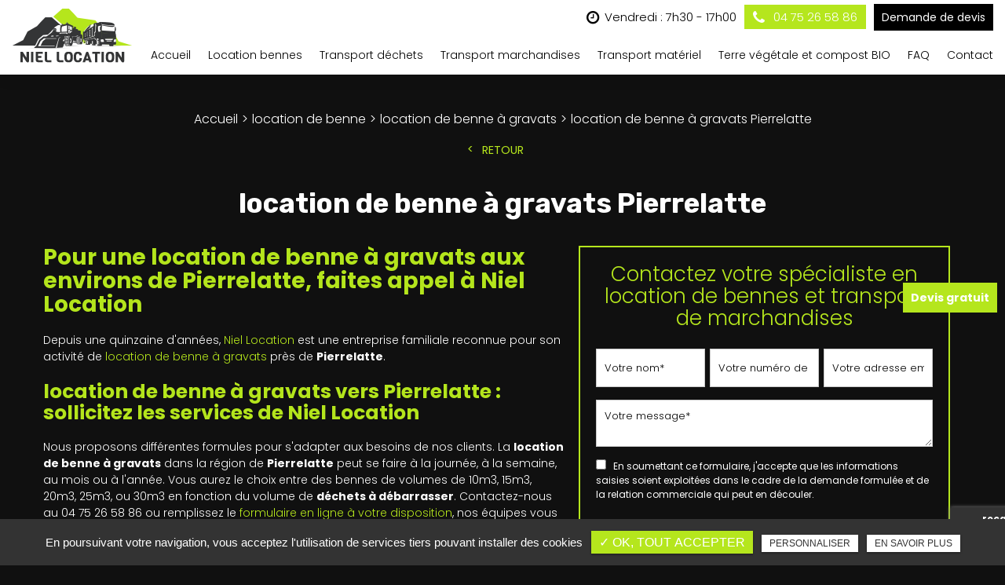

--- FILE ---
content_type: text/html; charset=UTF-8
request_url: https://www.niel-location-vinsobres.fr/location-benne/location-benne-gravats-pierrelatte
body_size: 9671
content:
<!DOCTYPE html>
<html lang="fr" class="no-js">
<head>
<meta charset="utf-8">
<meta name="language" content="fr-FR" />
		<link rel="canonical" href="https://www.niel-location-vinsobres.fr/location-benne/location-benne-gravats-pierrelatte" />
			
<title>location de benne à gravats Pierrelatte</title>		
<meta name="keywords" content="" />
<meta name="description" content="Pour une&nbsp;location de benne à gravats aux environs de Pierrelatte, faites appel &agrave; Niel Location
Depuis une quinzaine d'ann&eacute;es,&nbsp;Niel Location&nbsp;est une entreprise familiale reconnue pour son activit&eacute;&hellip; ">
<meta name="author" content="Niel Location">
<meta name="robots" content="INDEX , FOLLOW"> 
<base href="https://www.niel-location-vinsobres.fr" />
<meta name="viewport" content="width=device-width, minimal-ui">
<meta name="twitter:site" content="Niel Location">
<meta name="twitter:title" content="location de benne à gravats Pierrelatte">
<meta name="twitter:description" content="Pour une&nbsp;location de benne à gravats aux environs de Pierrelatte, faites appel &agrave; Niel Location
Depuis une quinzaine d'ann&eacute;es,&nbsp;Niel Location&nbsp;est une entreprise familiale reconnue pour son activit&eacute;&hellip; ">
<meta name="twitter:url" content="https://www.niel-location-vinsobres.fr/location-benne/location-benne-gravats-pierrelatte" />
<meta name="twitter:domain" content="https://www.niel-location-vinsobres.fr/location-benne/location-benne-gravats-pierrelatte" />
<meta name="twitter:image:src" content="https://www.niel-location-vinsobres.fr/upload-settings/medium800/image01.jpg"> 
<meta property="og:title" content="location de benne à gravats Pierrelatte" />
<meta property="og:url" content="https://www.niel-location-vinsobres.fr/location-benne/location-benne-gravats-pierrelatte" />
<meta property="og:description" content="Pour une&nbsp;location de benne à gravats aux environs de Pierrelatte, faites appel &agrave; Niel Location
Depuis une quinzaine d'ann&eacute;es,&nbsp;Niel Location&nbsp;est une entreprise familiale reconnue pour son activit&eacute;&hellip; " />
<meta property="og:site_name" content="Niel Location" />
<meta property="og:type" content="article" /> 
<meta property="og:image" content="https://www.niel-location-vinsobres.fr/upload-settings/medium800/image01.jpg" /> 
<link rel="shortcut icon" href="favicon.ico">
<link rel="stylesheet" type="text/css" href="https://www.niel-location-vinsobres.fr/plugins/flexslider/flexslider.css" media="screen" >
<link rel="stylesheet" type="text/css" href="https://www.niel-location-vinsobres.fr/plugins/jquery-ui/sunny/jquery-ui.min.css" media="screen" >
<link rel="stylesheet" type="text/css" href="https://www.niel-location-vinsobres.fr/plugins/owl.carousel.2.1.0/assets/owl.carousel.css" media="screen" >
<link rel="stylesheet" type="text/css" href="https://www.niel-location-vinsobres.fr/plugins/social-likes/social-likes_flat.css" media="screen" >
<link rel="stylesheet" type="text/css" href="https://www.niel-location-vinsobres.fr/plugins/jquery-file-upload/css/jquery.fileupload-ui.css" media="screen" >
<link rel="stylesheet" type="text/css" href="https://www.niel-location-vinsobres.fr/plugins/fancybox-master/dist/jquery.fancybox.min.css" media="screen" >
<link rel="stylesheet" type="text/css" href="https://www.niel-location-vinsobres.fr/plugins/slick-1.8.1/slick/slick.css" media="screen" >
<link rel="stylesheet" type="text/css" href="https://www.niel-location-vinsobres.fr/plugins/slick-1.8.1/slick/slick-theme.css" media="screen" >
<link rel="stylesheet" type="text/css" href="https://www.niel-location-vinsobres.fr/plugins/swiper-slider/swiper.min.css" media="screen" >
<link rel="stylesheet" type="text/css" href="https://www.niel-location-vinsobres.fr/plugins/leaflet/leaflet.css" media="screen" >
<link rel="stylesheet" type="text/css" href="https://www.niel-location-vinsobres.fr/public/css/default.css" media="screen"><link rel="stylesheet" type="text/css" href="https://www.niel-location-vinsobres.fr/public/css/style.css" media="screen">
<script src="https://www.niel-location-vinsobres.fr/js/jquery.min.js"></script>

<script src="https://www.niel-location-vinsobres.fr/plugins/tarteaucitron/tarteaucitron.js" ></script>
<script>
var tarteaucitronForceLanguage = 'fr';
tarteaucitron.init({
    "privacyUrl": "cookies", /* Privacy policy url */
    "hashtag": "#tarteaucitron", /* Open the panel with this hashtag */
    "cookieName": "tartaucitron", /* Cookie name */
    
    "orientation": "bottom", /* Banner position (top - bottom) */
	
			"showAlertSmall": false, /* Show the small banner on bottom right */
    	"cookieslist": false, /* Show the cookie list */
	    "adblocker": false, /* Show a Warning if an adblocker is detected */
    "AcceptAllCta" : true, /* Show the accept all button when highPrivacy on */
    "highPrivacy": false, /* Disable auto consent */
    "handleBrowserDNTRequest": false, /* If Do Not Track == 1, accept all */

    "removeCredit": false, /* Remove credit link */
    "moreInfoLink": false, /* Show more info link */
	"privacyUrlLabel": "En savoir plus",
	"privacyOKLabel": "OK, tout accepter",
	"privacyPersonalizeLabel": "Personnaliser",
	
	"texte": "En poursuivant votre navigation, vous acceptez l'utilisation de services tiers pouvant installer des cookies",
	"font_color": "#b5e61d",
	"fond_color": "#333333",
	"lien_color": "#333333"
	
    //"cookieDomain": ".my-multisite-domaine.fr" /* Shared cookie for subdomain website */
});
</script>

<script>
		tarteaucitron.user.key = '6Le-AVkjAAAAAOf_Vc6LKiFvCm0o75w2PDBl17Db';
		(tarteaucitron.job = tarteaucitron.job || []).push('recaptcha3');
		</script> 

<script>
				(tarteaucitron.job = tarteaucitron.job || []).push('iframe');
			</script> 
<script>
		(tarteaucitron.job = tarteaucitron.job || []).push('youtube');
</script> 
<script>
      tarteaucitron.user.gtagUa =  'G-0Q8D0LCF8T';
      tarteaucitron.user.gtagMore = function () { /* add here your optionnal gtag() */ };
      (tarteaucitron.job = tarteaucitron.job || []).push('gtag');
</script> 
<script>
		(tarteaucitron.job = tarteaucitron.job || []).push('facebook');
</script> 
<script>
		(tarteaucitron.job = tarteaucitron.job || []).push('facebooklikebox');
</script> 
<script>
		(tarteaucitron.job = tarteaucitron.job || []).push('linkedin');
</script> 
<script>
		(tarteaucitron.job = tarteaucitron.job || []).push('twitter');
</script> 
<script>
		(tarteaucitron.job = tarteaucitron.job || []).push('twitterembed');
</script> 
<script>
		 (tarteaucitron.job = tarteaucitron.job || []).push('twittertimeline');
</script> 
<script type="application/ld+json">
{
	"@context": "http://schema.org",
	"@type": "Organization",
	"name": "Niel Location",
	"description": "Niel Location est une entreprise familiale située à Vinsobres, elle est spécialisée dans la location de bennes mais aussi dans le transport de déchets, matériels agricoles et de chantier.",
	"url": "https://www.niel-location-vinsobres.fr/",
	"telephone": "04 75 26 58 86",
	"address": {
		"@type": "PostalAddress",
		"streetAddress": "Route de Nyons",
		"addressLocality": "Vinsobres",
		"postalCode": "26110",
		"addressCountry": "France"
	}
}
</script>
 
</head>
<body id="produits_ref_detail">
<div class="grecaptchaTest"></div><div id="container" class="clearfix">
<input name="menu-handler" id="menu-handler" type="checkbox">
<header itemscope>
  
<div class="header-bottom ">
    <div class="container-fluid wrapper5">
      <div class="item-header item-header2 position-relative d-flex  justify-content-between align-items-md-start align-items-center">
        <div class="logo">
          <a href="https://www.niel-location-vinsobres.fr" class="logo_h" title="Niel Location"><img src="public/img/logo.png" alt="Niel Location" /></a>        </div>
        <div class="header-right">
          <div class="header-left d-flex justify-content-end align-items-center">
           
                                
                                        <div class="info-header info-horaire-header"><div class="horaire-header"><a href="/contact-transport-dechet" title="Vendredi : 7h30 - 17h00" ><i class="fa fa-clock-o d-none d-md-inline-block"></i>Vendredi : 7h30 - 17h00<br /></a></div></div>          <div class="info-header-tels d-flex align-items-center">						<div class="info-header info-header-tel"><a href="tel:+33475265886" class="tel tel-header-1" rel="nofollow">							<i class="fa fa-phone d-none d-md-inline-block"></i>
							04 75 26 58 86</a></div>
					  </div>

                  
          
          <div class="pc_link"><button class="btn-header btn-back-pulse" onclick="window.location.href = '/contact-transport-dechet';" title="Demande de devis">Demande de devis</button></div>
                        
                                              </div>
          <label for="menu-handler"><span></span><span></span><span></span></label>
          <nav class="primary-nav"><ul><li><a title="Accueil" href="/">Accueil</a></li><li><a title="Location bennes" href="/location-bennes">Location bennes</a></li><li><a title="Transport déchets" href="/transport-de-dechets-vinsobres">Transport déchets</a></li><li><a title="Transport marchandises" href="/transport-de-marchandises-vinsobres">Transport marchandises</a></li><li><a title="Transport matériel" href="/transport-de-materiel-agricole-vinsobres">Transport matériel</a></li><li><a title="Terre végétale et compost BIO" href="/terre-vegetale-compost-bio">Terre végétale et compost BIO</a></li><li><a title="FAQ" href="/conseils-faq">FAQ</a></li><li><a title="Contact" href="/contact-transport-dechet">Contact</a></li></ul></nav>
          
        </div>
        
      </div>
      <div class="mobile_link"><button class="btn-header btn-back-pulse" onclick="window.location.href = '/contact-transport-dechet';" title="Demande de devis">Demande de devis</button></div>
    </div>
  </div>
</header>
<main >
          <script type="text/javascript">sessionStorage.clear();</script>
<section class="sec-page">
    <section class="sec-content detail espace-p-bottom espace-p-top lazyload" >
		<div class="container-fluid wrapper">
					<ol class="breadcrumb" itemscope itemtype="http://schema.org/BreadcrumbList"><li itemprop="itemListElement" itemscope itemtype="http://schema.org/ListItem"><a itemprop="item" href="/" title="Accueil"><span itemprop="name">Accueil</span></a><meta itemprop="position" content="1" /></li>  <li itemprop="itemListElement" itemscope
				itemtype="http://schema.org/ListItem" ><a itemprop="item" href="/location-benne" title="location de benne"><span itemprop="name">location de benne</span></a><meta itemprop="position" content="2" /></li> <li itemprop="itemListElement" itemscope
				itemtype="http://schema.org/ListItem" ><a itemprop="item" href="/location-benne-gravats" title="location de benne à gravats"><span itemprop="name">location de benne à gravats</span></a><meta itemprop="position" content="2" /></li> <li class="active" itemprop="itemListElement" itemtype="http://schema.org/ListItem" itemscope><span itemprop="name">location de benne à gravats Pierrelatte</span><meta itemprop="position" content="2" /></li></ol>  
            <button class="article-retour" onclick="window.location.href = '/location-benne-gravats';" title="Retour" >Retour</button>    
						<h1 class="text-center">location de benne à gravats Pierrelatte</h1>
            
                        <div class="row">
				                    <div class="col-lg-7">
                    	<div class="texte-content wow fadeInUp" data-wow-delay="0.4s"><h2>Pour une&nbsp;location de benne à gravats aux environs de Pierrelatte, faites appel &agrave; Niel Location</h2>
<p>Depuis une quinzaine d'ann&eacute;es,&nbsp;<a href="../">Niel Location</a>&nbsp;est une entreprise familiale reconnue pour son activit&eacute; de&nbsp;<a href="location-bennes">location de benne à gravats</a>&nbsp;près de <strong>Pierrelatte</strong>.&nbsp;</p>
<h3>location de benne à gravats&nbsp;vers Pierrelatte : sollicitez les services de Niel Location</h3>
<p>Nous proposons diff&eacute;rentes formules pour s'adapter&nbsp;aux besoins de nos clients. La&nbsp;<strong>location de benne à gravats</strong>&nbsp;dans la région de <strong>Pierrelatte</strong> peut se faire &agrave; la journ&eacute;e, &agrave; la semaine, au mois ou &agrave; l'ann&eacute;e.&nbsp;Vous aurez le choix entre&nbsp;des bennes de volumes de 10m3, 15m3, 20m3, 25m3, ou 30m3 en fonction&nbsp;du volume de&nbsp;<strong>d&eacute;chets &agrave; d&eacute;barrasser</strong>. Contactez-nous au 04 75 26 58 86 ou remplissez le&nbsp;<a href="contact-transport-dechet">formulaire en ligne à votre disposition</a>, nos &eacute;quipes vous proposeront la solution la plus adapt&eacute;e &agrave; votre besoin.</p>
<p></p></div>  
                    </div>  
                 
                
                <div class="col-lg-5">
										<div class="bloc_formulaire_activite">
   <div class="titre-form-activite">Contactez votre spécialiste en location de bennes et transport de marchandises</div>  <div class="alert">
    <button type="button" class="close" data-dismiss="alert">&times;</button>
    <span><strong>Erreur!</strong> Merci de bien vouloir saisir tous les champs obligatoires</span>
  </div>
    <form id="sx-form" class="form-horizontal" data-page="activiteSecteur" method="post" action="/public/ajax/activite_sendmail_recaptchaV3.php">
  <input type="hidden" name="sx_token" id="sx_token" value="21044054746973a4ec970290.42370131"/>
  <input type="hidden" name="trad_erreur" id="trad_erreur" value="Erreur!" />
  <input type="hidden" name="trad_succes" id="trad_succes" value="Succès!" />
  <input type="hidden" name="trad_required_erreur" id="trad_required_erreur" value="Merci de bien vouloir saisir tous les champs obligatoires" />
  <input type="hidden" name="trad_data_send" id="trad_data_send" value="Envoi des données en cours" />
  <input type="hidden" name="trad_cookie_recaptcha" value="Merci d'accepter les cookies pour pouvoir envoyer votre message" />

  <fieldset>

  <div class="flex_activiter_contact d-flex justify-content-sm-between">
        <div class="form-group">
            <input type="text" id="contact_nom_p" name="contact_nom_p" value="" class="form-control"  placeholder="Votre nom*"  required title="Merci de préciser votre nom" />
        </div>
        <div class="form-group">
            <input type="text" id="contact_tel" name="contact_tel" value="" class="form-control" placeholder="Votre numéro de téléphone*" required title="Merci de préciser votre numéro de téléphone" />
        </div>
        <div class="form-group">
            <input type="email" id="contact_email" name="contact_email" value="" class="form-control"  placeholder="Votre adresse email*"  required title="Merci de préciser votre adresse email" />
        </div>
   </div> 

    <div class="form-group texte_form">
        <textarea id="contact_message" name="contact_message" class="form-control"  placeholder="Votre message*" required title="Merci de préciser votre message"></textarea>
    </div>
    
        
        <div class="form-group">
             <label class="condition"><input required="" type="checkbox" name="condition_generale" id="condition_generale" value="1" title="
             Merci d'accepter les conditions générales d'utilisation" aria-required="true">&nbsp;&nbsp; <strong>En soumettant ce formulaire, j'accepte que les informations saisies soient exploitées dans le cadre de la demande formulée et de la relation commerciale qui peut en découler.</strong></label>  
        </div>
       
        
    <div class="flex_activiter_contact">
          <input type="hidden" id="g-recaptcha-response" name="g-recaptcha-response"  />
            <div class="row text-center">
          <div class="col-md-12 pr-0">
              
              <div class="btn btn-envoi"> <input type="submit" value="Réserver" class="btn-back-pulse" /></div>
            </div>
        </div>
    </div>
    
    <!-- <div class="form-group"><small><i class="icon-messages"></i>* les champs signalés d'un astérisque sont obligatoires.</small></div> -->
  
  </fieldset>
  
</form>
</div>                </div>
                </div>
            
                <section class="sec-gallery espace-p-top espace-p-bottom"><div class="container-fluid wrapper2">
			<div id="grid" class="w-clearfix grid grid-not-margin lazyload" >
			<div class="grid-sizer"></div> 
						<div class="row"><div class="item item-not-spaced lazyload"><div data-ix="hover-portfolio-content" class="portfolio-overlay wow fadeInUp lazyload">
					<img
						alt="location de benne à gravats Pierrelatte"
						title="location de benne à gravats Pierrelatte"
						data-srcset="https://www.niel-location-vinsobres.fr/upload-categorie_ref_prod/medium800/location-benne-chantier.jpg 767w,
									 https://www.niel-location-vinsobres.fr/upload-categorie_ref_prod/medium640/location-benne-chantier.jpg 922w"
						data-src="https://www.niel-location-vinsobres.fr/upload-categorie_ref_prod/medium360/location-benne-chantier.jpg"
						src="https://www.niel-location-vinsobres.fr/upload-categorie_ref_prod/medium360/location-benne-chantier.jpg"
						class="lazyload" />
					 <a class="w-inline-block portfolio-content animsition-link" data-fancybox="get_galerie_isotope_wow" data-caption="location de benne à gravats Pierrelatte" title="location de benne à gravats Pierrelatte"  data-ix="hide-portfolio-content-on-load" href="https://www.niel-location-vinsobres.fr/upload-categorie_ref_prod/location-benne-chantier.jpg">
					 
					 <div class="portfolio-cn-title" ><h4 class="portfolio-title" data-ix="scale-portfolio-title-on-load">location de benne à gravats Pierrelatte</h4> <div class="portfolio-sub-title" data-ix="scale-portfolio-title-on-load-2"></div><span class="galerie_line"></span></div>	</a></div></div></div></div></div>
					</section>            
            <div class="d-md-flex container-fluid wrapper">
	    <div class="listes_act_sec"><h3>Nos autres prestations à Pierrelatte :</h3><ul><li class="titre_activite"><a href="/transport-marchandises/transport-agregat-pierrelatte" title="transport d'agrégat Pierrelatte">transport d'agrégat Pierrelatte</a></li><li class="titre_activite"><a href="/transport-marchandises/transport-terre-vegetale-pierrelatte" title="transport de terre végétale Pierrelatte">transport de terre végétale Pierrelatte</a></li><li class="titre_activite"><a href="/transport-dechets/transport-dechets-verts-pierrelatte" title="transport de déchets verts Pierrelatte">transport de déchets verts Pierrelatte</a></li><li class="titre_activite"><a href="/transport-materiel/transport-benne-a-bois-pierrelatte" title="transport de benne à bois Pierrelatte">transport de benne à bois Pierrelatte</a></li></ul></div> <div class="listes_act_sec"><h3>Nous proposons aussi location de benne à gravats à :</h3><ul><li class="titre_activite"><a href="/location-benne/location-benne-gravats-vinsobres" title="Vinsobres">Vinsobres</a></li><li class="titre_activite"><a href="/location-benne/location-benne-gravats-montelimar" title="Montélimar">Montélimar</a></li></ul></div>
	</div>									
		</div>
                	</section>
  </section>
<div class="pastile"><div class="pastile_ref5">Devis gratuit</div></div>
	
</main>
<footer  > 



        
      
    <div class="liste-activite-secondaire wow fadeInUp" data-wow-delay="0.5s">
		<div class="container-fluid wrapper">
        <div class="show-activite"><span class="titre-trig">Notre savoir faire<span class="fleche-show"></span></span></div>
        <div class="items-activite-secondaire">
        	
        
        			                    <div class="item-activite_secondaire">
                    <div class="titre_activite_secondaire">transport d'agrégat<a href="transport-agregat"></a></div>
                    <div class="liste_activite_secondaire">
												<div class="titre_activite"><a href="/transport-marchandises/transport-agregat-vaison-la-romaine" title="transport d'agrégat Vaison-la-Romaine">transport d'agrégat Vaison-la-Romaine</a></div>	
								
														<div class="titre_activite"><a href="/transport-marchandises/transport-agregat-orange" title="transport d'agrégat Orange">transport d'agrégat Orange</a></div>	
								
														<div class="titre_activite"><a href="/transport-marchandises/transport-agregat-bollene" title="transport d'agrégat Bollène">transport d'agrégat Bollène</a></div>	
								
														<div class="titre_activite"><a href="/transport-marchandises/transport-agregat-vinsobres" title="transport d'agrégat Vinsobres">transport d'agrégat Vinsobres</a></div>	
								
														<div class="titre_activite"><a href="/transport-marchandises/transport-agregat-nyons" title="transport d'agrégat Nyons">transport d'agrégat Nyons</a></div>	
								
														<div class="titre_activite"><a href="/transport-marchandises/transport-agregat-montelimar" title="transport d'agrégat Montélimar">transport d'agrégat Montélimar</a></div>	
								
														<div class="titre_activite"><a href="/transport-marchandises/transport-agregat-pierrelatte" title="transport d'agrégat Pierrelatte">transport d'agrégat Pierrelatte</a></div>	
								
							                    </div>
                    </div>
					                    <div class="item-activite_secondaire">
                    <div class="titre_activite_secondaire">transport de gravats<a href="transport-gravats"></a></div>
                    <div class="liste_activite_secondaire">
												<div class="titre_activite"><a href="/transport-marchandises/transport-gravats-vaison-la-romaine" title="transport de gravats Vaison-la-Romaine">transport de gravats Vaison-la-Romaine</a></div>	
								
														<div class="titre_activite"><a href="/transport-marchandises/transport-gravats-orange" title="transport de gravats Orange">transport de gravats Orange</a></div>	
								
														<div class="titre_activite"><a href="/transport-marchandises/transport-gravats-bollene" title="transport de gravats Bollène">transport de gravats Bollène</a></div>	
								
														<div class="titre_activite"><a href="/transport-marchandises/transport-gravats-vinsobres" title="transport de gravats Vinsobres">transport de gravats Vinsobres</a></div>	
								
														<div class="titre_activite"><a href="/transport-marchandises/transport-gravats-nyons" title="transport de gravats Nyons">transport de gravats Nyons</a></div>	
								
														<div class="titre_activite"><a href="/transport-marchandises/transport-gravats-montelimar" title="transport de gravats Montélimar">transport de gravats Montélimar</a></div>	
								
														<div class="titre_activite"><a href="/transport-marchandises/transport-gravats-pierrelatte" title="transport de gravats Pierrelatte">transport de gravats Pierrelatte</a></div>	
								
							                    </div>
                    </div>
					                    <div class="item-activite_secondaire">
                    <div class="titre_activite_secondaire">transport de terre végétale<a href="transport-terre-vegetale"></a></div>
                    <div class="liste_activite_secondaire">
												<div class="titre_activite"><a href="/transport-marchandises/transport-terre-vegetale-vaison-la-romaine" title="transport de terre végétale Vaison-la-Romaine">transport de terre végétale Vaison-la-Romaine</a></div>	
								
														<div class="titre_activite"><a href="/transport-marchandises/transport-terre-vegetale-orange" title="transport de terre végétale Orange">transport de terre végétale Orange</a></div>	
								
														<div class="titre_activite"><a href="/transport-marchandises/transport-terre-vegetale-bollene" title="transport de terre végétale Bollène">transport de terre végétale Bollène</a></div>	
								
														<div class="titre_activite"><a href="/transport-marchandises/transport-terre-vegetale-vinsobres" title="transport de terre végétale Vinsobres">transport de terre végétale Vinsobres</a></div>	
								
														<div class="titre_activite"><a href="/transport-marchandises/transport-terre-vegetale-nyons" title="transport de terre végétale Nyons">transport de terre végétale Nyons</a></div>	
								
														<div class="titre_activite"><a href="/transport-marchandises/transport-terre-vegetale-montelimar" title="transport de terre végétale Montélimar">transport de terre végétale Montélimar</a></div>	
								
														<div class="titre_activite"><a href="/transport-marchandises/transport-terre-vegetale-pierrelatte" title="transport de terre végétale Pierrelatte">transport de terre végétale Pierrelatte</a></div>	
								
							                    </div>
                    </div>
										
					
					
					
        
        			                    <div class="item-activite_secondaire">
                    <div class="titre_activite_secondaire">transport de déchets verts<a href="transport-dechets-verts"></a></div>
                    <div class="liste_activite_secondaire">
												<div class="titre_activite"><a href="/transport-dechets/transport-dechets-verts-vaison-la-romaine" title="transport de déchets verts Vaison-la-Romaine">transport de déchets verts Vaison-la-Romaine</a></div>	
								
														<div class="titre_activite"><a href="/transport-dechets/transport-dechets-verts-orange" title="transport de déchets verts Orange">transport de déchets verts Orange</a></div>	
								
														<div class="titre_activite"><a href="/transport-dechets/transport-dechets-verts-bollene" title="transport de déchets verts Bollène">transport de déchets verts Bollène</a></div>	
								
														<div class="titre_activite"><a href="/transport-dechets/transport-dechets-verts-vinsobres" title="transport de déchets verts Vinsobres">transport de déchets verts Vinsobres</a></div>	
								
														<div class="titre_activite"><a href="/transport-dechets/transport-dechets-verts-nyons" title="transport de déchets verts Nyons">transport de déchets verts Nyons</a></div>	
								
														<div class="titre_activite"><a href="/transport-dechets/transport-dechets-verts-montelimar" title="transport de déchets verts Montélimar">transport de déchets verts Montélimar</a></div>	
								
														<div class="titre_activite"><a href="/transport-dechets/transport-dechets-verts-pierrelatte" title="transport de déchets verts Pierrelatte">transport de déchets verts Pierrelatte</a></div>	
								
							                    </div>
                    </div>
					                    <div class="item-activite_secondaire">
                    <div class="titre_activite_secondaire">transport de déchets DIB<a href="transport-dechets-dib"></a></div>
                    <div class="liste_activite_secondaire">
												<div class="titre_activite"><a href="/transport-dechets/transport-dechets-dib-vaison-la-romaine" title="transport de déchets DIB Vaison-la-Romaine">transport de déchets DIB Vaison-la-Romaine</a></div>	
								
														<div class="titre_activite"><a href="/transport-dechets/transport-dechets-dib-orange" title="transport de déchets DIB Orange">transport de déchets DIB Orange</a></div>	
								
														<div class="titre_activite"><a href="/transport-dechets/transport-dechets-dib-bollene" title="transport de déchets DIB Bollène">transport de déchets DIB Bollène</a></div>	
								
														<div class="titre_activite"><a href="/transport-dechets/transport-dechets-dib-vinsobres" title="transport de déchets DIB Vinsobres">transport de déchets DIB Vinsobres</a></div>	
								
														<div class="titre_activite"><a href="/transport-dechets/transport-dechets-dib-nyons" title="transport de déchets DIB Nyons">transport de déchets DIB Nyons</a></div>	
								
														<div class="titre_activite"><a href="/transport-dechets/transport-dechets-dib-montelimar" title="transport de déchets DIB Montélimar">transport de déchets DIB Montélimar</a></div>	
								
														<div class="titre_activite"><a href="/transport-dechets/transport-dechets-dib-pierrelatte" title="transport de déchets DIB Pierrelatte">transport de déchets DIB Pierrelatte</a></div>	
								
							                    </div>
                    </div>
					                    <div class="item-activite_secondaire">
                    <div class="titre_activite_secondaire">transport de déchets chimiques<a href="transport-dechets-chimiques"></a></div>
                    <div class="liste_activite_secondaire">
												<div class="titre_activite"><a href="/transport-dechets/transport-dechets-chimiques-vaison-la-romaine" title="transport de déchets chimiques Vaison-la-Romaine">transport de déchets chimiques Vaison-la-Romaine</a></div>	
								
														<div class="titre_activite"><a href="/transport-dechets/transport-dechets-chimiques-orange" title="transport de déchets chimiques Orange">transport de déchets chimiques Orange</a></div>	
								
														<div class="titre_activite"><a href="/transport-dechets/transport-dechets-chimiques-bollene" title="transport de déchets chimiques Bollène">transport de déchets chimiques Bollène</a></div>	
								
														<div class="titre_activite"><a href="/transport-dechets/transport-dechets-chimiques-vinsobres" title="transport de déchets chimiques Vinsobres">transport de déchets chimiques Vinsobres</a></div>	
								
														<div class="titre_activite"><a href="/transport-dechets/transport-dechets-chimiques-nyons" title="transport de déchets chimiques Nyons">transport de déchets chimiques Nyons</a></div>	
								
														<div class="titre_activite"><a href="/transport-dechets/transport-dechets-chimiques-montelimar" title="transport de déchets chimiques Montélimar">transport de déchets chimiques Montélimar</a></div>	
								
														<div class="titre_activite"><a href="/transport-dechets/transport-dechets-chimiques-pierrelatte" title="transport de déchets chimiques Pierrelatte">transport de déchets chimiques Pierrelatte</a></div>	
								
							                    </div>
                    </div>
										
					
					
					
        
        			                    <div class="item-activite_secondaire">
                    <div class="titre_activite_secondaire">transport de pelle mécanique<a href="transport-pelle-mecanique"></a></div>
                    <div class="liste_activite_secondaire">
												<div class="titre_activite"><a href="/transport-materiel/transport-pelle-mecanique-vaison-la-romaine" title="transport de pelle mécanique Vaison-la-Romaine">transport de pelle mécanique Vaison-la-Romaine</a></div>	
								
														<div class="titre_activite"><a href="/transport-materiel/transport-pelle-mecanique-orange" title="transport de pelle mécanique Orange">transport de pelle mécanique Orange</a></div>	
								
														<div class="titre_activite"><a href="/transport-materiel/transport-pelle-mecanique-bollene" title="transport de pelle mécanique Bollène">transport de pelle mécanique Bollène</a></div>	
								
														<div class="titre_activite"><a href="/transport-materiel/transport-pelle-mecanique-vinsobres" title="transport de pelle mécanique Vinsobres">transport de pelle mécanique Vinsobres</a></div>	
								
														<div class="titre_activite"><a href="/transport-materiel/transport-pelle-mecanique-nyons" title="transport de pelle mécanique Nyons">transport de pelle mécanique Nyons</a></div>	
								
														<div class="titre_activite"><a href="/transport-materiel/transport-pelle-mecanique-montelimar" title="transport de pelle mécanique Montélimar">transport de pelle mécanique Montélimar</a></div>	
								
														<div class="titre_activite"><a href="/transport-materiel/transport-pelle-mecanique-pierrelatte" title="transport de pelle mécanique Pierrelatte">transport de pelle mécanique Pierrelatte</a></div>	
								
							                    </div>
                    </div>
					                    <div class="item-activite_secondaire">
                    <div class="titre_activite_secondaire">transport de tracteur<a href="transport-tracteur"></a></div>
                    <div class="liste_activite_secondaire">
												<div class="titre_activite"><a href="/transport-materiel/transport-tracteur-vaison-la-romaine" title="transport de tracteur Vaison-la-Romaine">transport de tracteur Vaison-la-Romaine</a></div>	
								
														<div class="titre_activite"><a href="/transport-materiel/transport-tracteur-orange" title="transport de tracteur Orange">transport de tracteur Orange</a></div>	
								
														<div class="titre_activite"><a href="/transport-materiel/transport-tracteur-bollene" title="transport de tracteur Bollène">transport de tracteur Bollène</a></div>	
								
														<div class="titre_activite"><a href="/transport-materiel/transport-tracteur-vinsobres" title="transport de tracteur Vinsobres">transport de tracteur Vinsobres</a></div>	
								
														<div class="titre_activite"><a href="/transport-materiel/transport-tracteur-nyons" title="transport de tracteur Nyons">transport de tracteur Nyons</a></div>	
								
														<div class="titre_activite"><a href="/transport-materiel/transport-tracteur-montelimar" title="transport de tracteur Montélimar">transport de tracteur Montélimar</a></div>	
								
														<div class="titre_activite"><a href="/transport-materiel/transport-tracteur-pierrelatte" title="transport de tracteur Pierrelatte">transport de tracteur Pierrelatte</a></div>	
								
							                    </div>
                    </div>
					                    <div class="item-activite_secondaire">
                    <div class="titre_activite_secondaire">transport de matériel agricole<a href="transport-materiel-agricole"></a></div>
                    <div class="liste_activite_secondaire">
												<div class="titre_activite"><a href="/transport-materiel/transport-materiel-agricole-vaison-la-romaine" title="transport de matériel agricole Vaison-la-Romaine">transport de matériel agricole Vaison-la-Romaine</a></div>	
								
														<div class="titre_activite"><a href="/transport-materiel/transport-materiel-agricole-orange" title="transport de matériel agricole Orange">transport de matériel agricole Orange</a></div>	
								
														<div class="titre_activite"><a href="/transport-materiel/transport-materiel-agricole-bollene" title="transport de matériel agricole Bollène">transport de matériel agricole Bollène</a></div>	
								
														<div class="titre_activite"><a href="/transport-materiel/transport-materiel-agricole-vinsobres" title="transport de matériel agricole Vinsobres">transport de matériel agricole Vinsobres</a></div>	
								
														<div class="titre_activite"><a href="/transport-materiel/transport-materiel-agricole-nyons" title="transport de matériel agricole Nyons">transport de matériel agricole Nyons</a></div>	
								
														<div class="titre_activite"><a href="/transport-materiel/transport-materiel-agricole-montelimar" title="transport de matériel agricole Montélimar">transport de matériel agricole Montélimar</a></div>	
								
														<div class="titre_activite"><a href="/transport-materiel/transport-materiel-agricole-pierrelatte" title="transport de matériel agricole Pierrelatte">transport de matériel agricole Pierrelatte</a></div>	
								
							                    </div>
                    </div>
					                    <div class="item-activite_secondaire">
                    <div class="titre_activite_secondaire">transport de benne tout venant<a href="transport-benne-tout-venant"></a></div>
                    <div class="liste_activite_secondaire">
												<div class="titre_activite"><a href="/transport-materiel/transport-benne-tout-venant-vaison-la-romaine" title="transport de benne tout venant Vaison-la-Romaine">transport de benne tout venant Vaison-la-Romaine</a></div>	
								
														<div class="titre_activite"><a href="/transport-materiel/transport-benne-tout-venant-orange" title="transport de benne tout venant Orange">transport de benne tout venant Orange</a></div>	
								
														<div class="titre_activite"><a href="/transport-materiel/transport-benne-tout-venant-bollene" title="transport de benne tout venant Bollène">transport de benne tout venant Bollène</a></div>	
								
														<div class="titre_activite"><a href="/transport-materiel/transport-benne-tout-venant-vinsobres" title="transport de benne tout venant Vinsobres">transport de benne tout venant Vinsobres</a></div>	
								
														<div class="titre_activite"><a href="/transport-materiel/transport-benne-tout-venant-nyons" title="transport de benne tout venant Nyons">transport de benne tout venant Nyons</a></div>	
								
														<div class="titre_activite"><a href="/transport-materiel/transport-benne-tout-venant-montelimar" title="transport de benne tout venant Montélimar">transport de benne tout venant Montélimar</a></div>	
								
														<div class="titre_activite"><a href="/transport-materiel/transport-benne-tout-venant-pierrelatte" title="transport de benne tout venant Pierrelatte">transport de benne tout venant Pierrelatte</a></div>	
								
							                    </div>
                    </div>
					                    <div class="item-activite_secondaire">
                    <div class="titre_activite_secondaire">transport de benne à bois<a href="transport-benne-a-bois"></a></div>
                    <div class="liste_activite_secondaire">
												<div class="titre_activite"><a href="/transport-materiel/transport-benne-a-bois-vaison-la-romaine" title="transport de benne à bois Vaison-la-Romaine">transport de benne à bois Vaison-la-Romaine</a></div>	
								
														<div class="titre_activite"><a href="/transport-materiel/transport-benne-a-bois-orange" title="transport de benne à bois Orange">transport de benne à bois Orange</a></div>	
								
														<div class="titre_activite"><a href="/transport-materiel/transport-benne-a-bois-bollene" title="transport de benne à bois Bollène">transport de benne à bois Bollène</a></div>	
								
														<div class="titre_activite"><a href="/transport-materiel/transport-benne-a-bois-vinsobres" title="transport de benne à bois Vinsobres">transport de benne à bois Vinsobres</a></div>	
								
														<div class="titre_activite"><a href="/transport-materiel/transport-benne-a-bois-nyons" title="transport de benne à bois Nyons">transport de benne à bois Nyons</a></div>	
								
														<div class="titre_activite"><a href="/transport-materiel/transport-benne-a-bois-montelimar" title="transport de benne à bois Montélimar">transport de benne à bois Montélimar</a></div>	
								
														<div class="titre_activite"><a href="/transport-materiel/transport-benne-a-bois-pierrelatte" title="transport de benne à bois Pierrelatte">transport de benne à bois Pierrelatte</a></div>	
								
							                    </div>
                    </div>
										
					
					
					
        
        			                    <div class="item-activite_secondaire">
                    <div class="titre_activite_secondaire">location de benne tout venant<a href="location-benne-tout-venant"></a></div>
                    <div class="liste_activite_secondaire">
												<div class="titre_activite"><a href="/location-benne/location-benne-tout-venant-vaison-la-romaine" title="location de benne tout venant Vaison-la-Romaine">location de benne tout venant Vaison-la-Romaine</a></div>	
								
														<div class="titre_activite"><a href="/location-benne/location-benne-tout-venant-orange" title="location de benne tout venant Orange">location de benne tout venant Orange</a></div>	
								
														<div class="titre_activite"><a href="/location-benne/location-benne-tout-venant-bollene" title="location de benne tout venant Bollène">location de benne tout venant Bollène</a></div>	
								
														<div class="titre_activite"><a href="/location-benne/location-benne-tout-venant-vinsobres" title="location de benne tout venant Vinsobres">location de benne tout venant Vinsobres</a></div>	
								
														<div class="titre_activite"><a href="/location-benne/location-benne-tout-venant-nyons" title="location de benne tout venant Nyons">location de benne tout venant Nyons</a></div>	
								
														<div class="titre_activite"><a href="/location-benne/location-benne-tout-venant-montelimar" title="location de benne tout venant Montélimar">location de benne tout venant Montélimar</a></div>	
								
														<div class="titre_activite"><a href="/location-benne/location-benne-tout-venant-pierrelatte" title="location de benne tout venant Pierrelatte">location de benne tout venant Pierrelatte</a></div>	
								
							                    </div>
                    </div>
					                    <div class="item-activite_secondaire">
                    <div class="titre_activite_secondaire">location de benne à gravats<a href="location-benne-gravats"></a></div>
                    <div class="liste_activite_secondaire">
												<div class="titre_activite"><a href="/location-benne/location-benne-gravats-vaison-la-romaine" title="location de benne à gravats Vaison-la-Romaine">location de benne à gravats Vaison-la-Romaine</a></div>	
								
														<div class="titre_activite"><a href="/location-benne/location-benne-gravats-orange" title="location de benne à gravats Orange">location de benne à gravats Orange</a></div>	
								
														<div class="titre_activite"><a href="/location-benne/location-benne-gravats-bollene" title="location de benne à gravats Bollène">location de benne à gravats Bollène</a></div>	
								
														<div class="titre_activite"><a href="/location-benne/location-benne-gravats-vinsobres" title="location de benne à gravats Vinsobres">location de benne à gravats Vinsobres</a></div>	
								
														<div class="titre_activite"><a href="/location-benne/location-benne-gravats-nyons" title="location de benne à gravats Nyons">location de benne à gravats Nyons</a></div>	
								
														<div class="titre_activite"><a href="/location-benne/location-benne-gravats-montelimar" title="location de benne à gravats Montélimar">location de benne à gravats Montélimar</a></div>	
								
														<div class="titre_activite"><a href="/location-benne/location-benne-gravats-pierrelatte" title="location de benne à gravats Pierrelatte">location de benne à gravats Pierrelatte</a></div>	
								
							                    </div>
                    </div>
					                    <div class="item-activite_secondaire">
                    <div class="titre_activite_secondaire">location de benne à déchet verts<a href="location-benne-dechet-verts"></a></div>
                    <div class="liste_activite_secondaire">
												<div class="titre_activite"><a href="/location-benne/location-benne-dechet-verts-vaison-la-romaine" title="location de benne à déchet verts Vaison-la-Romaine">location de benne à déchet verts Vaison-la-Romaine</a></div>	
								
														<div class="titre_activite"><a href="/location-benne/location-benne-dechet-verts-orange" title="location de benne à déchet verts Orange">location de benne à déchet verts Orange</a></div>	
								
														<div class="titre_activite"><a href="/location-benne/location-benne-dechet-verts-bollene" title="location de benne à déchet verts Bollène">location de benne à déchet verts Bollène</a></div>	
								
														<div class="titre_activite"><a href="/location-benne/location-benne-dechet-verts-vinsobres" title="location de benne à déchet verts Vinsobres">location de benne à déchet verts Vinsobres</a></div>	
								
														<div class="titre_activite"><a href="/location-benne/location-benne-dechet-verts-nyons" title="location de benne à déchet verts Nyons">location de benne à déchet verts Nyons</a></div>	
								
														<div class="titre_activite"><a href="/location-benne/location-benne-dechet-verts-montelimar" title="location de benne à déchet verts Montélimar">location de benne à déchet verts Montélimar</a></div>	
								
														<div class="titre_activite"><a href="/location-benne/location-benne-dechet-verts-pierrelatte" title="location de benne à déchet verts Pierrelatte">location de benne à déchet verts Pierrelatte</a></div>	
								
							                    </div>
                    </div>
					                    <div class="item-activite_secondaire">
                    <div class="titre_activite_secondaire">location de benne DIB<a href="location-benne-dib"></a></div>
                    <div class="liste_activite_secondaire">
												<div class="titre_activite"><a href="/location-benne/location-benne-dib-vaison-la-romaine" title="location de benne DIB Vaison-la-Romaine">location de benne DIB Vaison-la-Romaine</a></div>	
								
														<div class="titre_activite"><a href="/location-benne/location-benne-dib-orange" title="location de benne DIB Orange">location de benne DIB Orange</a></div>	
								
														<div class="titre_activite"><a href="/location-benne/location-benne-dib-bollene" title="location de benne DIB Bollène">location de benne DIB Bollène</a></div>	
								
														<div class="titre_activite"><a href="/location-benne/location-benne-dib-vinsobres" title="location de benne DIB Vinsobres">location de benne DIB Vinsobres</a></div>	
								
														<div class="titre_activite"><a href="/location-benne/location-benne-dib-nyons" title="location de benne DIB Nyons">location de benne DIB Nyons</a></div>	
								
														<div class="titre_activite"><a href="/location-benne/location-benne-dib-montelimar" title="location de benne DIB Montélimar">location de benne DIB Montélimar</a></div>	
								
														<div class="titre_activite"><a href="/location-benne/location-benne-dib-pierrelatte" title="location de benne DIB Pierrelatte">location de benne DIB Pierrelatte</a></div>	
								
							                    </div>
                    </div>
					                    <div class="item-activite_secondaire">
                    <div class="titre_activite_secondaire">location de benne étanche<a href="location-benne-etanche"></a></div>
                    <div class="liste_activite_secondaire">
												<div class="titre_activite"><a href="/location-benne/location-benne-etanche-vaison-la-romaine" title="location de benne étanche Vaison-la-Romaine">location de benne étanche Vaison-la-Romaine</a></div>	
								
														<div class="titre_activite"><a href="/location-benne/location-benne-etanche-orange" title="location de benne étanche Orange">location de benne étanche Orange</a></div>	
								
														<div class="titre_activite"><a href="/location-benne/location-benne-etanche-bollene" title="location de benne étanche Bollène">location de benne étanche Bollène</a></div>	
								
														<div class="titre_activite"><a href="/location-benne/location-benne-etanche-vinsobres" title="location de benne étanche Vinsobres">location de benne étanche Vinsobres</a></div>	
								
														<div class="titre_activite"><a href="/location-benne/location-benne-etanche-nyons" title="location de benne étanche Nyons">location de benne étanche Nyons</a></div>	
								
														<div class="titre_activite"><a href="/location-benne/location-benne-etanche-montelimar" title="location de benne étanche Montélimar">location de benne étanche Montélimar</a></div>	
								
														<div class="titre_activite"><a href="/location-benne/location-benne-etanche-pierrelatte" title="location de benne étanche Pierrelatte">location de benne étanche Pierrelatte</a></div>	
								
							                    </div>
                    </div>
										
					
					
				    </div></div></div>
	    


            <section itemscope class="top-footer">
   <div class="footer-infos d-flex flex-column-reverse flex-lg-row">
       <div class="bloc-infos   ">
           <div class="items-top">
                                    <div class="item-top text-center">
                                                    <div class="title-footer text-center mb-4">Zone d'intervention</div>	
                        
                                                    <div class="bloc_map">

                                <a href="https://www.google.com/maps/place/Niel+Location+%C3%A0+Vinsobres/@44.3254844,5.0749839,15z/data=!4m2!3m1!1s0x0:0x2c209004604e436b?sa=X&ved=2ahUKEwj1-fKN5fb7AhXRi_0HHYHyBaYQ_BJ6BAhDEAg" target="_blank" title="Plan d'accès">
                                <img data-srcset="https://www.niel-location-vinsobres.fr/sx-content/uploads/param_contact/medium1920/map.jpg 1200w, https://www.niel-location-vinsobres.fr/sx-content/uploads/param_contact/medium1920/map.jpg 1920w" data-src="https://www.niel-location-vinsobres.fr/sx-content/uploads/param_contact/medium1920/map.jpg" src="https://www.niel-location-vinsobres.fr/sx-content/uploads/param_contact/medium1920/map.jpg"  class="img-map lazyload" alt = "Niel Location"></a>
                            </div>
                            

                    </div>
                            <div class="item-top text-center ">
                    <div class="info-footer">
           
                        <div class="title-footer text-center">Niel Location</div><div class="col_coordonnees"><div class="info-footer"><a href="https://www.google.com/maps/place/Niel+Location+%C3%A0+Vinsobres/@44.3254844,5.0749839,15z/data=!4m2!3m1!1s0x0:0x2c209004604e436b?sa=X&ved=2ahUKEwj1-fKN5fb7AhXRi_0HHYHyBaYQ_BJ6BAhDEAg" title="Plan d'accès" target="_blank" ><span itemprop="streetAddress">Route de Nyons, </span> <span itemprop="postalCode">26110 </span> <span itemprop="addressLocality">Vinsobres</span>  </a><br /><a href="tel:+33475265886" class="tel-footer-1"><span itemprop="telephone">04 75 26 58 86</span></a><br /> <div class="horaire_footer"><div class="lien_horaire"> <button class="btn-back-pulse" onclick="window.location.href = '/contact-transport-dechet';" title="Horaire">Vendredi : 7h30 - 17h00</button></div></div></div></div>                                                                                                                         <a class="google_w mt-2" target="_blank" title="Avis google" href="https://www.google.com/search?q=niel+location&oq=niel+location&aqs=chrome..69i57j0i512j0i22i30j0i10i22i30l2j69i60l3.3148j0j7&sourceid=chrome&ie=UTF-8#lrd=0x12b57c4be0db876d:0x2c209004604e436b,1,,,">
                                        <img  src="https://www.niel-location-vinsobres.fr/sx-content/uploads/param_contact/google.png" alt="Avis google" class="lazy">
                                    </a>
                                                                                     
                    </div>
            </div>

          



            <div class="social-footer"><ul class="sx-social-icons d-flex"> <li><a target="_blank" href="https://www.facebook.com/profile.php?id=100067847050340&paipv=0&eav=AfZ20wSCpmBqDNQ9ouODp4wuwDayIF-KA93PLXUSSM8clFhJEH4NsBRrUrMxWABzO0Y&_rdr" class="facebook" title="Facebook" rel="noopener"><i class="fa fa-facebook"></i></a></li></ul></div>
                        </div>
       </div>
                          <div class="contact-footer">
                                        <div class="image_form"><img data-srcset="https://www.niel-location-vinsobres.fr/sx-content/uploads/param_contact/medium1920/bg-footer.jpg 1200w, https://www.niel-location-vinsobres.fr/sx-content/uploads/param_contact/medium1920/bg-footer.jpg 1920w" data-src="https://www.niel-location-vinsobres.fr/sx-content/uploads/param_contact/medium360/bg-footer.jpg"  class="lazyload" src="https://www.niel-location-vinsobres.fr/sx-content/uploads/param_contact/medium360/bg-footer.jpg" alt = "Niel Location"></div>
                                       
                        <div class="cnt-contact-footer">
                                                            <div class="sub-title wow fadeInUp text-center">Demande de devis</div>	
                                                                                    <div class="cnt-form">
                                
<div class="alertfooter alert">
  <button type="button" class="close" data-dismiss="alert">&times;</button>
  <span><strong>Erreur!</strong> Merci de bien vouloir saisir tous les champs obligatoires</span>
</div>

            <form id="sx-form-footer" class="form-horizontal" method="post" action="/public/ajax/sendmailfooter_recaptchaV3.php">
        
  <input type="hidden" name="sx_token" id="sx_contact_footer2022" value="293085976973a4ecd605d4.54983783"/>
  <input type="hidden" name="trad_erreur" id="trad_erreur" value="Erreur!" />
  <input type="hidden" name="trad_succes" id="trad_succes" value="" />
  <input type="hidden" name="trad_required_erreur" id="trad_required_erreur" value="Merci de bien vouloir saisir tous les champs obligatoires" />
  <input type="hidden" name="trad_data_send" id="trad_data_send" value="Envoi des données en cours" />
  <input type="hidden" name="trad_cookie_recaptcha" value="Merci d'accepter les cookies pour pouvoir envoyer votre message" />
  <fieldset>  
        <div class="row">
      <div class="form-group mb-2 col-md-12 pr-0 particulier_show">
          <input type="text" id="contact_nom_p" name="contact_nom_p" value="" class="form-control"  placeholder="Nom & prénom*"  required title="Merci de préciser votre nom et prénom" />
                </div>
       
      <div class="form-group mb-2 col-md-12 pr-0">
          <input type="email" id="contact_email" name="contact_email" value="" class="form-control"  placeholder="E-mail*"  required title="Merci de préciser votre adresse email" />
      </div>  
      <div class="form-group mb-2 col-md-12 pr-0">
          <input type="tel" id="contact_tel" name="contact_tel" value="" class="form-control" placeholder="Téléphone*" required title="Merci de préciser votre numéro de téléphone" pattern="[0-9]{10}" maxlength = "10" minlength = "10" />
      </div>

    </div>
              <div class="form-group">
        <label class="condition"><input required="" type="checkbox" name="condition_generale" id="condition_generale" value="1" title="
        Merci d'accepter les conditions générales d'utilisation" aria-required="true">&nbsp;&nbsp; En soumettant ce formulaire, j'accepte que les informations saisies soient exploitées dans le cadre de la demande formulée et de la relation commerciale qui peut en découler.</label>  
      </div>
        <div class="form-group">
      <div class="row justify-content-end">
        <div class="col-md-12">
                      <input type="hidden" id="g-recaptcha-response2" name="g-recaptcha-response2"  />
                  </div>
        <div class="col-md-12 pr-0 text-right mt-1">
         <div class="btn btn-envoi"> <input type="submit" value="Envoyer" class="btn-back-pulse" /></div>
        </div>
      </div>
    </div>
  </fieldset>
</form>                            </div>
                        </div>
                    
                </div>
                        

   </div>
    
    </section>
    
        <section class="sub-footer"> <div class="container-fluid wrapper">
            
            <div class="items-sub d-flex justify-content-center align-items-center flex-wrap">
                
                    <a class="titre_mention" href="mentions-legales" title="Mentions légales" rel="nofollow">Mentions légales</a>                    <a class="titre_mention" href="charte-d-utilisation-des-donnees" title="Charte d’utilisation des données" rel="nofollow">Charte d’utilisation des données</a>                    		<ul id="footer_bottom" class="sx-menu-footer-bottom">			<li><a title="Plan du site" href="/plan-du-site"><span>Plan du site</span></a></li>		</ul>                     <a class="titre_cookies" href="javascript:void(0)" title="Gestion des cookies" rel="nofollow" onclick = "tarteaucitron.userInterface.openPanel();">Gestion des cookies</a>                
            </div>    </div>
    
    
    </section>
    </footer>
</div>
<script src="https://www.niel-location-vinsobres.fr/js/jquery.migrate.js" defer></script>
<script src="https://www.niel-location-vinsobres.fr/plugins/bootstrap/js/bootstrap.min.js" defer></script>
<script src="https://www.niel-location-vinsobres.fr/js/jquery.validate.js" defer></script>
<script src="https://www.niel-location-vinsobres.fr/js/jquery.scrollto.js" defer></script>
<script src="https://www.niel-location-vinsobres.fr/plugins/imagesloaded/jquery.imagesloaded.min.js" defer></script>
<script src="https://www.niel-location-vinsobres.fr/plugins/jquery.lazy-master/jquery.lazy.min.js" defer></script>
<script src="https://www.niel-location-vinsobres.fr/plugins/lazysizes-gh-pages/plugins/bgset/ls.bgset.min.js" defer></script> 
<script src="https://www.niel-location-vinsobres.fr/plugins/lazysizes-gh-pages/lazysizes.min.js" defer></script>
<script src="https://www.niel-location-vinsobres.fr/plugins/lazysizes-gh-pages/plugins/unveilhooks/ls.unveilhooks.min.js" defer></script>
<script src="https://www.niel-location-vinsobres.fr/plugins/jquery-ui/jquery-ui.min.js" defer></script>
<script src="https://www.niel-location-vinsobres.fr/plugins/galleria/galleria-1.3.5.min.js" defer></script>
<script src="https://www.niel-location-vinsobres.fr/plugins/flexslider/jquery.flexslider.js" defer></script>
<script src="https://www.niel-location-vinsobres.fr/plugins/scripts/jquery.pajinate.js" defer></script>
<script src="https://www.niel-location-vinsobres.fr/plugins/owl.carousel.2.1.0/owl.carousel.min.js" defer></script>
<script src="https://www.niel-location-vinsobres.fr/plugins/social-likes/social-likes.min.js" defer></script>
<script src="https://www.niel-location-vinsobres.fr/plugins/fancybox-master/dist/jquery.fancybox.min.js" defer></script>
<script src="https://www.niel-location-vinsobres.fr/plugins/galerie-isotope-wow/js/isotope.pkgd.min.js" defer></script>
<script src="https://www.niel-location-vinsobres.fr/plugins/galerie-isotope-wow/js/plugins.js" defer></script>
<script src="https://www.niel-location-vinsobres.fr/plugins/wow-animate/js/jquery.animation.min.js" defer></script>
<script src="https://www.niel-location-vinsobres.fr/plugins/wow-animate/js/wow.min.js" defer></script>
<script src="https://www.niel-location-vinsobres.fr/plugins/slick-1.8.1/slick/slick.min.js" defer></script>
<script src="https://www.niel-location-vinsobres.fr/plugins/swiper-slider/swiper.min.js" defer></script>
<script src="https://www.niel-location-vinsobres.fr/plugins/leaflet/leaflet.js" defer></script>
<script src="https://www.niel-location-vinsobres.fr/public/js/script.js" defer></script>
  
    
</body>
</html>

--- FILE ---
content_type: text/html; charset=UTF-8
request_url: https://www.niel-location-vinsobres.fr/sx-content/themes/public/session.php
body_size: 78
content:
<br />
<b>Notice</b>:  Undefined index: id_cat_session in <b>/var/www/vhosts/niel-location-vinsobres.fr/httpdocs/sx-content/themes/public/session.php</b> on line <b>12</b><br />
0<br />
<b>Notice</b>:  Undefined index: id_cat_session2 in <b>/var/www/vhosts/niel-location-vinsobres.fr/httpdocs/sx-content/themes/public/session.php</b> on line <b>26</b><br />
0<br />
<b>Notice</b>:  Undefined index: id_cat_session3 in <b>/var/www/vhosts/niel-location-vinsobres.fr/httpdocs/sx-content/themes/public/session.php</b> on line <b>40</b><br />
0<br />
<b>Notice</b>:  Undefined index: categorie_article in <b>/var/www/vhosts/niel-location-vinsobres.fr/httpdocs/sx-content/themes/public/session.php</b> on line <b>54</b><br />
0